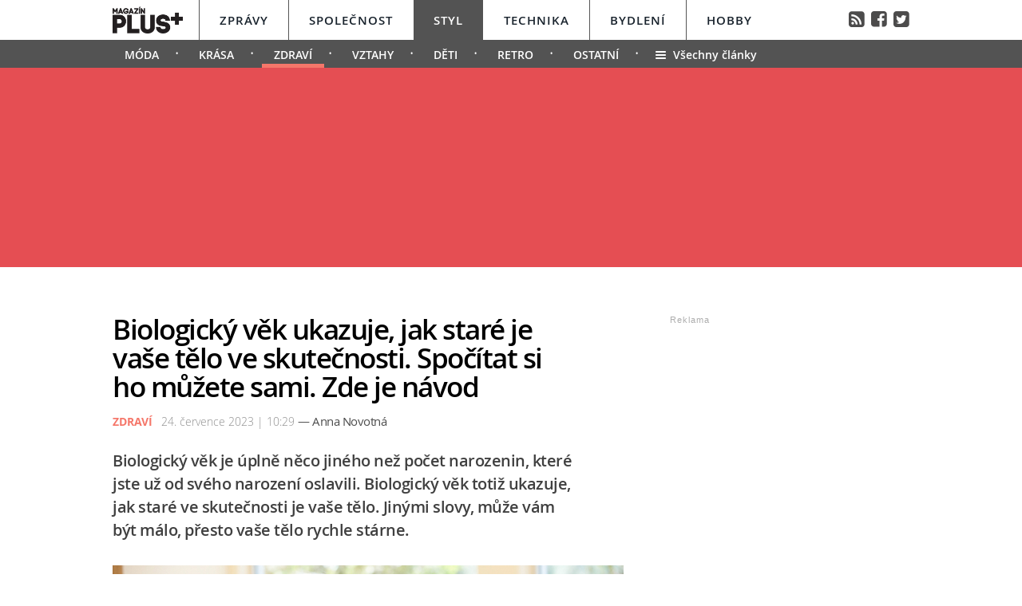

--- FILE ---
content_type: text/html; charset=UTF-8
request_url: https://styl.magazinplus.cz/zdravi/2202-biologicky-vek-ukazuje-jak-stare-je-vase-telo-ve-skutecnosti-spocitat-si-ho-muzete-sami-zde-je-navod.html
body_size: 14529
content:
	<!DOCTYPE HTML PUBLIC "-//W3C//DTD HTML 4.01 Transitional//EN"
	"http://www.w3.org/TR/html4/loose.dtd">
	<html xmlns="http://www.w3.org/1999/xhtml" xmlns:fb="http://www.facebook.com/2008/fbml" xml:lang="cs" lang="cs">
	<head>
	<meta http-equiv="content-type" content="text/html; charset=utf-8">
	<meta name="description" content="magazinplus.cz – Politika, Osobnosti, Styl, Technika, Bydlení a Hobby">

	<meta name="ROBOTS" content="INDEX, FOLLOW">

	<meta property="og:site_name" content="styl.magazinplus.cz" />
	<meta property="og:type" content="article"/>
	<meta property="og:url" content="https://styl.magazinplus.cz/zdravi/2202-biologicky-vek-ukazuje-jak-stare-je-vase-telo-ve-skutecnosti-spocitat-si-ho-muzete-sami-zde-je-navod.html"/>
    <meta name="szn:permalink" content="styl.magazinplus.cz/zdravi/2202-biologicky-vek-ukazuje-jak-stare-je-vase-telo-ve-skutecnosti-spocitat-si-ho-muzete-sami-zde-je-navod.html"/>
    <link rel=”canonical” href=”https://styl.magazinplus.cz/zdravi/2202-biologicky-vek-ukazuje-jak-stare-je-vase-telo-ve-skutecnosti-spocitat-si-ho-muzete-sami-zde-je-navod.html” />
	<meta property="og:image" content="http://magazinplus.cz/content/images/64/be/64be35e717e14-2202.jpg"/>
	<meta property="og:description" content="Pokud jde o zdrav&iacute;, každ&eacute; tělo reaguje na st&aacute;rnut&iacute; jinak v z&aacute;vislosti na cel&eacute; řadě faktorů,…"/>
	<meta property="og:title" content="Biologický věk ukazuje, jak staré je vaše tělo ve skutečnosti. Spočítat si ho můžete sami. Zde je…"/>
	<meta property="fb:admins" content="1481363989"/>
	<meta property="fb:app_id" content="299354383797764"/>


	<link rel="shortcut icon" href="//magazinplus.cz/favicon.ico" >
	<link rel="apple-touch-icon" sizes="180x180" href="//magazinplus.cz/apple-touch-icon.png">
	<link rel="icon" type="image/png" href="//magazinplus.cz/favicon-32x32.png" sizes="32x32">
	<link rel="icon" type="image/png" href="//magazinplus.cz/favicon-16x16.png" sizes="16x16">
	<link rel="manifest" href="//magazinplus.cz/manifest.json">
	<link rel="mask-icon" href="//magazinplus.cz/safari-pinned-tab.svg" color="#5bbad5">
	<meta name="theme-color" content="#ffffff">




	<title>



		Biologický věk ukazuje, jak staré je vaše tělo ve skutečnosti. Spočítat si ho můžete sami. Zde je… &bull; Styl / Magazín PLUS+


	</title>



	<link rel="stylesheet" type="text/css" href="//magazinplus.cz/style/subdomain_base.css?v=2.23" />
	<link rel="stylesheet" type="text/css" href="//magazinplus.cz/style/ads_technika.css?v=1.5" />
	<link rel="stylesheet" type="text/css" href="//magazinplus.cz/style/ssp_branding.css?v=1.6" />

	<link rel="stylesheet" type="text/css" href="/content/fonts/fonts.css" />
	<style media="screen" type="text/css" title="CSS Layout"><!-- @import "/content/fonts/fontello/fontello.css"; --></style>


			<script type="application/ld+json">
{ "@context": "https://schema.org",
"@type": "Article",
"headline": "Biologický věk ukazuje, jak staré je vaše tělo ve skutečnosti. Spočítat si ho můžete sami. Zde je…",
"description": "Biologický věk je úplně něco jiného než počet narozenin, které jste už od svého narození oslavili. Biologický věk totiž ukazuje, jak staré ve skutečnosti je vaše tělo. Jinými slovy, může vám být málo, přesto vaše tělo rychle stárne.",
"image": "https://magazinplus.cz/content/images/64/be/64be35e717e14-2202.jpg",
"datePublished": "2023-07-24 10:29:00",
"dateModified": "2023-07-24 10:29:00",
"discussionUrl": "https://styl.magazinplus.cz/diskuze/styl/2202-4",
"about": [
	{"name":"biologický věk"}, {"name":"stárnutí"}, {"name":"zdraví"} ],
"keywords": "biologický věk, stárnutí, zdraví, životní styl, kalkulačka",
"author": {
"@type": "Person",
"name": "Anna Novotná"
},
"publisher": {
"@type": "Organization",
"name": "magazinplus.cz",
"logo": {
"@type": "ImageObject",
"url": "https://magazinplus.cz/images/logo.png"
    }
  },
"url": "https://styl.magazinplus.cz/zdravi/2202-biologicky-vek-ukazuje-jak-stare-je-vase-telo-ve-skutecnosti-spocitat-si-ho-muzete-sami-zde-je-navod.html",
"mainEntityOfPage": {
"@type": "WebPage",
"@id": "https://styl.magazinplus.cz/zdravi/2202-biologicky-vek-ukazuje-jak-stare-je-vase-telo-ve-skutecnosti-spocitat-si-ho-muzete-sami-zde-je-navod.html"
  }
 }
</script>



	<script src="//magazinplus.cz/js/jquery-3.1.1.min.js"></script>

	<script src="https://ssp.imedia.cz/static/js/ssp.js"></script>
	<script src="https://d.seznam.cz/recass/js/sznrecommend-measure.min.js" data-webid="67"></script>
   	<script src="https://d.seznam.cz/recass/js/sznrecommend.min.js"></script>
    <script type="text/javascript" src="https://d21-a.sdn.cz/d_21/sl/3/loader.js"></script>
    <script src="https://pocitadlolibise.seznam.cz/pocitadlolibise.js" async></script>



	</head>
<body style="height: 1px !important">

<script>
var smr_clanek = 323992;
</script>








<script>

	$(function() {
  $('#otvirak_fotka').hover(function() {
    $('#fotky_symbol').css('background', 'rgba(255, 28, 35, 0.6)').css('transition', ' all 0.3s ease-in-out');
    $('#fotky_tlacitko').css('background', 'rgba(0, 0, 0, 1)').css('transition', ' all 0.3s ease-in-out');

      }, function() {
    // on mouseout, reset the background colour
    $('#fotky_tlacitko').css('background', 'rgba(0, 0, 0, 0.5)');
    $('#fotky_symbol').css('background', 'rgba(0, 0, 0, 0.5)');
  });
});


$(function() {
  $('#fotky_tlacitko').hover(function() {
    $('#fotky_symbol').css('background', 'rgba(255, 28, 35, 0.6)').css('transition', ' all 0.3s ease-in-out');
    $('#fotky_tlacitko').css('background', 'rgba(0, 0, 0, 1)').css('transition', ' all 0.3s ease-in-out');

      }, function() {
    // on mouseout, reset the background colour
    $('#fotky_tlacitko').css('background', 'rgba(0, 0, 0, 0.5)');
    $('#fotky_symbol').css('background', 'rgba(0, 0, 0, 0.5)');
  });
});





</script>

<style>
 .rubrika_text { font-family: open_sansbold; text-transform: uppercase; color: #f5776a; margin-right: 7px; }
 #timeline a:hover {color:#f5776a; }

#article-content a.temata {color:#aba9ab; text-decoration: none;  }
#article-content a:hover.temata {color:#404040; text-decoration: underline;}
#fotky .galerie_link { font-family: helvetica; font-size: 18px; color: #cb0000 }
#fotky .galerie_link:hover { text-decoration: underline; }
#article-content a.tags {color: #cb0000;}
#article-content a:hover.tags { background:none; text-decoration: underline;}

#article-content a {color: #cb0000; text-decoration: underline;  }
#article-content a:hover {color:#404040; text-decoration: underline;}

.sklik-eta-ad:hover .sklik-eta-title a { color:  #f5776a !important; transition: all 0.5s; text-decoration: none; }
.sklik-eta-ad:hover .sklik-eta-desc a { color:  #f5776a !important; transition: all 0.5s}

#leader_line {width: 100%; background: #e54e53; height: 1px;  margin: 0 auto; left: 0px; position: absolute; top: 85px; z-index: 50;}
#leader_backgr {width: 100%; background: #e54e53; height: 250px;  margin: 0 auto; left: 0px; position: absolute; top:85px;  z-index: -1000000000 !important;}


#branding:not(:empty) ~ #leader_backgr { background: none;  z-index: -1000000000 !important; }
#branding:not(:empty) ~ #leader_line { background: none; }


</style>






<div id="leader_line"></div>
<div id="leader_backgr"></div>





	<!-- Header -->
	<script>

	var branding_ex = document.getElementById("branding"); 	if (branding_ex!=null) {	
		
var emptyTest = $('#branding').is(':empty');	

	if (emptyTest==false) { var branding_set="yes";
		

	//	document.body.style.backgroundColor = "green";
		
	}
}




		$(window).scroll(function(){
		  if($(document).scrollTop() > 85)
		{	document.getElementById("branding").style.position = "fixed";   
			document.getElementById("branding").style.top = "0px";  	
		  }
		 
		  if($(document).scrollTop() < 85)
		{	document.getElementById("branding").style.position = "absolute";   
			document.getElementById("branding").style.top = "85px";  	
		  }

		
		  
		  
		});


</script>




		
<style>
	
	
.submenuActiv { float:left;  color: #FFF; margin-right: 20px; padding: 9px 15px 2px 15px; line-height: 19px; font-family:"open_sanssemibold"; text-transform: uppercase; box-sizing: border-box;}
.submenuActiv::after { content: "\2022"; font-family: "open_sanslight"; padding-left: 0px; top:  57px; margin-left: 20px;  position: absolute; color: #FFF; }


.submenuKonec { float:left; color: #FFF; margin-right: 20px; padding: 9px 15px 2px 10px; font-family:"open_sanssemibold";  box-sizing: border-box;}
.submenuKonec:hover { float:left; margin-right: 20px; padding: 9px 15px 2px 10px; font-family:"open_sanssemibold"; text-decoration: underline; }


.submenuText { height:35px; margin-top: 0px; width: 100%; padding-left: 0px; box-sizing: border-box }

#menu { padding-left:0px;  width:998px; z-index: 300; display: block;  float: left; color:#19232d; margin: 0 auto; height: 50px; background: #FFF;  }
.menu_color {color:#FFF; background: #19232d; }
.menu_color1 {color:#fff; background: #FFF; }
#menu a {color:#fc136f;}
#menu .item0:hover {color:#cb0000;}
.active {text-decoration:none; color: #19232d;}



#header .header_title { color: #FFF; font-family: open_sanslight; letter-spacing: -1px; height: 250px; padding: 0px 0px 0px 0px; font-size: 40px; box-sizing: border-box; position: relative; float: left; width: 100%; display: block;  }
#header .header_title a { color: #FFF }

#header .item {  color:#FFF; /*border-bottom: 4px solid #000;*/  background: #535353; font-family:"open_sanssemibold", Arial Black, Arial,sans-serif;  text-transform: uppercase;font-size: 15px; padding: 15px 25px 11px 25px;float:left;  letter-spacing: 1px;  cursor:pointer;    border-left: 1px solid #FFF;  height: 50px; box-sizing: border-box; } 

#header .item0 {  color:#19232d;    font-family:"open_sanssemibold", Arial Black, Arial,sans-serif; text-transform: uppercase; letter-spacing: 0px; font-size: 15px; letter-spacing: 1px; padding: 15px 25px 0px 25px;float:left; cursor:pointer; border-left: 1px solid #565656; height: 50px; box-sizing: border-box; } 



#header .itemA {    border-left: 1px solid #FFF;  } 



#header .itemLast {  color:#FFF;   font-family:"open_sanssemibold", Arial Black, Arial,sans-serif; text-transform: uppercase; letter-spacing: 0px; font-size: 15px; letter-spacing: 1px; padding: 15px 25px 0px 25px;float:left; cursor:pointer; } 
#header .itemLast:hover {color: #0064FF; text-decoration:none;  } 

#header .itemFirst {  color:#FFF; height: 50px; box-sizing: border-box;  text-align:center; text-transform: none; letter-spacing: 0px;  font-family:"open_sanssemibold", Arial Black, Arial,sans-serif;   font-size: 17px; padding: 13px 20px 0px 0px; float:left; cursor:pointer; }



#branding:not(:empty) ~ #header_full #header .header_title {height: 226px; z-index: -10000000 !important;}



	</style>


<div style="width: 100%; background: #FFF; height: 50px; margin: 0; left: 0px; position: absolute; top:0px; float: left; z-index: -1000000; "></div>

<div style="width: 100%; background: #535353; height: 35px;  margin: 0 auto; left: 0px; position: absolute; top: 50px; z-index: -1000000;"></div>




	<!-- Header -->

<div id="header_full" style="width: 100%; position: relative; z-index: -1000000;">
	<div id="header" style="margin: 0 auto; width: 998px; ">
	
			<div id="menu" class="menu_color1"> 		
					<a href="https://www.magazinplus.cz"><div class="itemFirst"><a href="https://www.magazinplus.cz" class="logo"><img src="https://magazinplus.cz/images/logo.png" alt="Magazín PLUS+" height="35px" style="margin-top: -5px;" ></div></a>
					<a href="//zpravy.magazinplus.cz/"><div class="item0" >Zprávy</div></a>
					<a href="//spolecnost.magazinplus.cz/"><div class="item0 " >Společnost</div></a>
					
					<a href="//styl.magazinplus.cz/"><div class="item " >Styl</div></a>
					
					<a href="//technika.magazinplus.cz/"><div class="item0 itemA">Technika</div></a>
					<a href="//bydleni.magazinplus.cz/"><div class="item0 " >Bydlení</div></a>
					<a href="//hobby.magazinplus.cz/"><div class="item0 " >Hobby</div></a>
					<div style="margin-top: 13px; float: right; margin-right: 0px; font-size: 90%" ><a href="/rss" class="social" title="RSS">&#xf143;</a>&nbsp;
								<a href="https://www.facebook.com/denikplus/" class="social" title="Facebook" target="_blank">&#xf308;</a>&nbsp;&nbsp;<a href="https://twitter.com/denikplus/" class="social" title="Twitter" target="_blank">&#xf304;</a></div>	
		</div>


<div class="clearfix"></div>

	
	
						
		<div class="submenuText">
		 <style>.submenu1:hover { border-bottom: 5px solid #f5776a;  float:left; margin-right: 20px; padding: 9px 15px 2px 15px; font-family:"open_sanssemibold";}
												  .submenu1 {float:left; margin-right: 20px; color: #FFF; padding: 9px 15px 2px 15px; line-height: 19px; font-family:"open_sanssemibold";  text-transform: uppercase;} 
												  .submenu1::after { content: "\2022"; font-family: "open_sanslight"; padding-left: 0px;  top: 57px; margin-left: 20px; position: absolute; color: #FFF;}  </style>

												  <a href='/moda/'><div class='submenu1' >Móda</div></a> <style>.submenu3:hover { border-bottom: 5px solid #f5776a;  float:left; margin-right: 20px; padding: 9px 15px 2px 15px; font-family:"open_sanssemibold";}
												  .submenu3 {float:left; margin-right: 20px; color: #FFF; padding: 9px 15px 2px 15px; line-height: 19px; font-family:"open_sanssemibold";  text-transform: uppercase;} 
												  .submenu3::after { content: "\2022"; font-family: "open_sanslight"; padding-left: 0px;  top: 57px; margin-left: 20px; position: absolute; color: #FFF;}  </style>

												  <a href='/krasa/'><div class='submenu3' >Krása</div></a><a href='/zdravi/'><div class='submenuActiv' style='border-bottom: 5px solid #f5776a; '>Zdraví</div></a> <style>.submenu2:hover { border-bottom: 5px solid #f5776a;  float:left; margin-right: 20px; padding: 9px 15px 2px 15px; font-family:"open_sanssemibold";}
												  .submenu2 {float:left; margin-right: 20px; color: #FFF; padding: 9px 15px 2px 15px; line-height: 19px; font-family:"open_sanssemibold";  text-transform: uppercase;} 
												  .submenu2::after { content: "\2022"; font-family: "open_sanslight"; padding-left: 0px;  top: 57px; margin-left: 20px; position: absolute; color: #FFF;}  </style>

												  <a href='/vztahy/'><div class='submenu2' >Vztahy</div></a> <style>.submenu9:hover { border-bottom: 5px solid #f5776a;  float:left; margin-right: 20px; padding: 9px 15px 2px 15px; font-family:"open_sanssemibold";}
												  .submenu9 {float:left; margin-right: 20px; color: #FFF; padding: 9px 15px 2px 15px; line-height: 19px; font-family:"open_sanssemibold";  text-transform: uppercase;} 
												  .submenu9::after { content: "\2022"; font-family: "open_sanslight"; padding-left: 0px;  top: 57px; margin-left: 20px; position: absolute; color: #FFF;}  </style>

												  <a href='/deti/'><div class='submenu9' >Děti</div></a> <style>.submenu12:hover { border-bottom: 5px solid #f5776a;  float:left; margin-right: 20px; padding: 9px 15px 2px 15px; font-family:"open_sanssemibold";}
												  .submenu12 {float:left; margin-right: 20px; color: #FFF; padding: 9px 15px 2px 15px; line-height: 19px; font-family:"open_sanssemibold";  text-transform: uppercase;} 
												  .submenu12::after { content: "\2022"; font-family: "open_sanslight"; padding-left: 0px;  top: 57px; margin-left: 20px; position: absolute; color: #FFF;}  </style>

												  <a href='/retro/'><div class='submenu12' >Retro</div></a> <style>.submenu11:hover { border-bottom: 5px solid #f5776a;  float:left; margin-right: 20px; padding: 9px 15px 2px 15px; font-family:"open_sanssemibold";}
												  .submenu11 {float:left; margin-right: 20px; color: #FFF; padding: 9px 15px 2px 15px; line-height: 19px; font-family:"open_sanssemibold";  text-transform: uppercase;} 
												  .submenu11::after { content: "\2022"; font-family: "open_sanslight"; padding-left: 0px;  top: 57px; margin-left: 20px; position: absolute; color: #FFF;}  </style>

												  <a href='/ostatni/'><div class='submenu11' >Ostatní</div></a>			
				
			<a href="https://styl.magazinplus.cz"><div class="submenuKonec" style="float: left;"><span style="font-family: fontello">&#xe860;</span>&nbsp;&nbsp;Všechny články</div></a>
			
			</div>
					


	<div class="header_title">
		
<script>
var rectangle_kod = 71621;
</script>






	<div id="leaderboard" style=" margin-left: 15px; margin-top: 20px;">


<script async src="https://pagead2.googlesyndication.com/pagead/js/adsbygoogle.js?client=ca-pub-1692809579395779"
     crossorigin="anonymous"></script>
<!-- MagPLUS Leaderboard 970x210 -->
<ins class="adsbygoogle"
     style="display:inline-block;width:970px;height:210px"
     data-ad-client="ca-pub-1692809579395779"
     data-ad-slot="4898830583"></ins>
<script>
     (adsbygoogle = window.adsbygoogle || []).push({});
</script>




	<!-- <div id="ssp-zone-71621"></div> -->


	</div>





		
		
		
		</div>
			

			
		<div class="clearfix"></div>
		
	</div>
</div>	
	<!-- END od Header -->	
		<!-- END od Header -->


<div id="wrapper">
<div id="page">






	<div id="article-content" style="margin:50px 0 0 0px;">



		<div class="title" style="margin-bottom:15px;"><h1 class="negative-font main-title">Biologický věk ukazuje, jak staré je vaše tělo ve skutečnosti. Spočítat si ho můžete sami. Zde je návod</h1></div>

				
		


		<div class="cover_img" style="margin-top:-15px;   margin-left:0px; padding-bottom: 0px; font-size:97%; color: #8E8E8E;"><span class="rubrika_text">Zdraví</span>

										24. července 2023 | 10:29

									<span class="redaktor" style="color: #4d4d4d; font-size: 15px; letter-spacing: -0.5px; font-family: open_sansregular;" >&mdash;
									Anna Novotná</span>


</div>




		
			<div class="clearfix"></div>

			<div class="perex">Biologický věk je úplně něco jiného než počet narozenin, které jste už od svého narození oslavili. Biologický věk totiž ukazuje, jak staré ve skutečnosti je vaše tělo. Jinými slovy, může vám být málo, přesto vaše tělo rychle stárne.</div>

		<div class="clearfix"></div>


				<div id="otvirak_fotka_bezObr">

				<img src="//magazinplus.cz/content/images/64/be/64be35e717e14-2202.jpg" title="Biologický věk určuje, jak staré je vaše tělo a jak zdraví jste" style="height: 326px; width: 640px; display: block;">
				</div></a>

				


					<div class="cover_img">Biologický věk určuje, jak staré je vaše tělo a jak zdraví jste <span style='color: #19232d'>/ Depositphotos</span></div>


			<div class="clearfix"></div>





		<div class="text"  style="display: table; vertical-align: bottom;">


		<a href='//wiki.magazinplus.cz//' class='tags'></a><p>Pokud jde o zdrav&iacute;, každ&eacute; tělo reaguje na st&aacute;rnut&iacute; jinak v z&aacute;vislosti na cel&eacute; řadě faktorů, kter&eacute; maj&iacute; hodně společn&eacute;ho s životn&iacute;m stylem. Kromě toho, že v&aacute;m v&aacute;&scaron; biologick&yacute; věk pomůže pochopit, jak zdrav&iacute; v současn&eacute; době jste, znalost va&scaron;eho biologick&eacute;ho věku v&aacute;m tak&eacute; může pomoci př&iacute;padně změnit v&aacute;&scaron; životn&iacute; styl.</p>
<p>St&aacute;rnut&iacute; totiž znamen&aacute; v&iacute;ce než vněj&scaron;&iacute; vzhled, jde tak&eacute; o různ&aacute; chronick&aacute; onemocněn&iacute; a z&aacute;něty. Biologick&yacute; věk je komplexn&iacute; kvantitativn&iacute; měř&iacute;tko vnitřn&iacute;ho procesu st&aacute;rnut&iacute; každ&eacute;ho člověka a dobrou zpr&aacute;vou je, že tento proces my sami můžeme zvr&aacute;tit. Z&aacute;lež&iacute; totiž na tom, co j&iacute;me, jak se h&yacute;beme, kolik alkoholu vypijeme či kolik cigaret vykouř&iacute;me a jak pravidelně chod&iacute;me k l&eacute;kaři. A jak na tom doopravdy jste, si můžete lehce spoč&iacute;tat sami doma.</p>
<p>Takže jak na to? Samozřejmě na pap&iacute;r nejprve napi&scaron;te svůj skutečn&yacute; věk. A pak začněte odpov&iacute;dat na n&aacute;sleduj&iacute;c&iacute; ot&aacute;zky a přič&iacute;tejte nebo naopak odeč&iacute;tejte př&iacute;slu&scaron;n&yacute; počet roků.</p>
<p>	<div style='margin-left:20px; margin-bottom:30px; margin-top:20px;'>
								<div id='ssp-zone-323992'></div>
							</div>
							</p>
<p><strong>V&aacute;ha</strong><strong><br /></strong>M&aacute;m nadv&aacute;hu a potřebuji shodit pěti či v&iacute;ce kilo (+2 roky)<br />M&aacute;m trochu nadv&aacute;hu, chci zhubnout o dvě tři kila (+1 rok)<br />M&aacute;m &scaron;t&iacute;hlou postavu ve spr&aacute;vn&eacute;m v&aacute;hov&eacute;m rozmez&iacute; pro mou v&yacute;&scaron;ku (-2 roky)<br />M&aacute;m podv&aacute;hu (+1 rok)</p>
<p><strong>Aktivity</strong><br />Každ&yacute; t&yacute;den děl&aacute;m alespoň 150 minut aerobn&iacute;ho cvičen&iacute; a nějak&yacute; silov&yacute; tr&eacute;nink (-2 roky)<br />Moc necvič&iacute;m, ale snaž&iacute;m se co nejv&iacute;ce chodit a občas jdu na j&oacute;gu nebo pilates pro zač&aacute;tečn&iacute;ky (0 roků)<br />Cvič&iacute;m m&aacute;lo (+2 roky)</p>
<p><strong>Strava</strong><strong><br /></strong>Vyv&aacute;žen&aacute;, vět&scaron;inou založen&aacute; na ovoci a zelenině, s trochou tučn&yacute;ch ryb, mal&yacute;m množstv&iacute;m masa a velmi mal&yacute;m množstv&iacute;m cukru (-2 roky)<br />Snaž&iacute;m se dobře j&iacute;st, ale někdy s&aacute;hnu po nezdrav&eacute;m j&iacute;dle, když jsem ve stresu nebo m&aacute;m m&aacute;lo času (+1 rok)<br />J&iacute;m dost sladk&eacute;ho a j&iacute;m hotov&aacute; j&iacute;dla (+2 roky)</p>
<p><strong>Sedav&eacute; zaměstn&aacute;n&iacute;</strong><br />Přev&aacute;žně sed&iacute;m alespoň osm hodin denně (+2 roky)<br />Vět&scaron;inu dne sed&iacute;m, ale snaž&iacute;m se každou hodinu vst&aacute;vat a trochu se proj&iacute;t (0 roků)<br />Jsem aktivn&iacute;. Nem&aacute;m sedav&eacute; zaměstn&aacute;n&iacute; (-2 roky)</p>
<p>[:id_6628:]</p>
<p><strong>Kouřen&iacute;</strong><br />Nikdy jste nekouřili (-2 roky)<br />Cigarety jste kouřili, ale už jste přestali (0 roků)<br />Ano, kouř&iacute;m (+2 roky)</p>
<p><strong>Sp&aacute;nek</strong><br />Obvykle sp&iacute;m sedm nebo osm hodin a probouz&iacute;m se svěž&iacute; (-2 roky)<br />Sp&iacute;m m&eacute;ně než &scaron;est hodin (+2 roky)<br />O v&iacute;kendu se vysp&iacute;m, ale přes t&yacute;den sp&iacute;m m&eacute;ně (+2 roky)</p>
<p><strong>Stres</strong><strong><br /></strong>Ano, ale zvl&aacute;d&aacute;m jej meditac&iacute;, hobby aktivitami nebo setk&aacute;v&aacute;n&iacute;m s př&aacute;teli (0 roků)<br />Ne, i když m&aacute;m občas v pr&aacute;ci kr&aacute;tkodob&yacute; stres (-1 rok)<br />Ano a hodně to ovlivňuje mou n&aacute;ladu (+2 roky)</p>
<p><strong>Alkohol</strong><br />M&eacute;ně než 14 jednotek (jedna jednotka = jedna mal&aacute; sklenka v&iacute;na) t&yacute;dně, s několika dny bez alkoholu (-1 rok)<br />Každ&yacute; den a v&iacute;ce než 14 jednotek t&yacute;dně (+2 roky)</p>
<p>Teď m&aacute;te svůj test biologick&eacute;ho věku za sebou. Pokud je v&aacute;&scaron; biologick&yacute; věk mlad&scaron;&iacute;, než je v&aacute;&scaron; skutečn&yacute; věk, můžete si gratulovat a směle pokračovat ve va&scaron;em životn&iacute;m stylu. Pokud je stejn&yacute; nebo star&scaron;&iacute;, než v&aacute;&scaron; skutečn&yacute; věk, pak se sv&yacute;m životn&iacute;m stylem rozhodně něco udělejte. Můžete sice navenek vypadat dobře, ale ve skutečnosti va&scaron;e tělo st&aacute;rne v důsledku nezdrav&eacute;ho způsobu života rychleji. A to je něco, co určitě nechcete. Pokud byste pokračovali beze změny d&aacute;l, pak v&aacute;s dozajista potkaj&iacute; zdravotn&iacute; probl&eacute;my mnohem dř&iacute;ve, než byste si mysleli.</p>
<p>Autorsk&yacute; čl&aacute;nek, dal&scaron;&iacute; zdroj: <a class="tags" href="https://www.womanandhome.com/health-and-wellbeing/biological-age-calculator-20430/">Woman and Home</a></p>


			<!-- REKLAMA --------->
	<div style="width:520px; margin-left:0px; margin-bottom:30px; margin-top: 35px;">
	

<div id="ssp-zone-72229"></div>
	</div>





		<!-----------------------  /////////    GALERIE    /////////   ----------------------->


		<script>


	$(function() {
  $('#fotky').hover(function() {
    $('#pocet_fotek').css('background', '#5a5a5a').css('transition', ' all 0.3s ease-in-out');
    $('#clGalerie').css('opacity', '0.8').css('transition', ' all 0.3s ease-in-out');

      }, function() {
    // on mouseout, reset the background colour
    $('#pocet_fotek').css('background', '');
        $('#clGalerie').css('opacity', '').css('transition', ' all 0.3s ease-in-out');

			});
		});
		</script>



		
	 <!-----------------------  /////////   KONEC  GALERIE /////////   ---------------------->


		</div>









		<!------------------------------ //  PR ČLÁNEK  // -------------------------------------------

		----------------------------- //  PR ČLÁNEK  KONEC // ------------------------------------------->









		 









	<!--    --------------  TEMATA  --------------    -->
		<a name="likes"></a>

				<div class="tema">
			<span style="color:#aba9ab; "><strong>Témata:</strong> </span>

			<a href='/temata/biologický věk' class='temata'>biologický věk</a>, <a href='/temata/stárnutí' class='temata'>stárnutí</a>, <a href='/temata/zdraví' class='temata'>zdraví</a>, <a href='/temata/životní styl' class='temata'>životní styl</a>, <a href='/temata/kalkulačka' class='temata'>kalkulačka</a>	</div>
	

<!--   --------------  SOCIALNI SITE  --------------   --> 


	<script style="javascript">
	

window.SZN.DiscussionLoader.load(['commentCount']).then(() => {
    window.SZN.Discussion.discussionFetchCommentCount('styl.magazinplus.cz/zdravi/2202-biologicky-vek-ukazuje-jak-stare-je-vase-telo-ve-skutecnosti-spocitat-si-ho-muzete-sami-zde-je-navod.html')
        .then(result => {
            result['styl.magazinplus.cz/zdravi/2202-biologicky-vek-ukazuje-jak-stare-je-vase-telo-ve-skutecnosti-spocitat-si-ho-muzete-sami-zde-je-navod.html'].commentCount;

            var resSZ = result['styl.magazinplus.cz/zdravi/2202-biologicky-vek-ukazuje-jak-stare-je-vase-telo-ve-skutecnosti-spocitat-si-ho-muzete-sami-zde-je-navod.html'].commentCount; // -> Number
            

document.getElementById('commentCount').innerHTML += resSZ;


        });
});

</script>



<style>
#article-content	.komentare {  margin: 0px 0 0px 30px;  height:auto; text-decoration: none; background: #737e8b;   color: #FFF !important; font-family: Arial; letter-spacing: -0.25px; font-weight: 600;  font-size: 14px; line-height: 16px;transition:all 0.3s; }
#article-content	.komentare_sz {  margin: 0px 0 0px 30px;  height:auto; text-decoration: none;  font-family: Arial; font-weight: normal;  font-size: 14px; line-height: 16px; }
#article-content  .komentare_sz:hover > #article-content .sz_bubble { fill:#931c13 !important;  }
#article-content	.komentare_sz_link {  color: #e41e26; text-decoration: none; border-bottom: none;  }
#article-content	a:hover.komentare_sz_link {  color: #931c13; text-decoration: none; border-bottom: none;  }
#article-content	a.bb_sz {display: inline-flex; position: relative; box-sizing: border-box; margin-right: 12px; margin-top: 25px; padding: 22px 34px; width: 100%; justify-content: center; align-items: center; background: #c00; width: 250px; color: #FFFFFF;
font-family: arial; font-weight: 700; font-size: 15px; border-bottom:none; }
#article-content	a.bb_sz::before {position: absolute; right: 110px;  top: -8px; border-right: 8px solid transparent; border-bottom: 8px solid #c00; border-left: 8px solid transparent; width: 0; height: 0; content: "";}
</style>



<div id="social" style="margin: 0px 0px 30px 0px; width: 570px; text-align: left; float:left; position: relative; ">


	<div style="position: relative; float:left;">
		<seznam-pocitadlolibise style="position: relative; float: left; margin-top: -2px; width:100px;  --primary-color:#e41e26; --count-color:#e41e26; --hover-color:#931c13; --active-color:#e41e26;" entity="https://styl.magazinplus.cz/2202-biologicky-vek-ukazuje-jak-stare-je-vase-telo-ve-skutecnosti-spocitat-si-ho-muzete-sami-zde-je-navod.html"  layout="seamless"
 		 size="large"></seznam-pocitadlolibise>

<a href="https://styl.magazinplus.cz/diskuze/styl/2202-4" class="komentare_sz_link">
	<div class="komentare_sz" style="position: relative; float: left; margin-left: 10px;">
	<div class="sz_bubble" style="position:relative; float:left; width: 14px; margin-right:7px; margin-top:0px; padding-top:1px; ">
	<svg  class="sz_bubble" viewBox="0 0 14 14" xmlns="http://www.w3.org/2000/svg"><path d="M7 10c-3.316 0-5-.619-5-4 0-3.381 1.684-4 5-4s5 .619 5 4c0 3.381-1.684 4-5 4zM7 0C2.452 0 0 1.582 0 6c0 2.33.688 3.864 2 4.801V14l4-2-.074-.037c.345.022.7.037 1.074.037 4.548 0 7-1.582 7-6s-2.452-6-7-6z" style="fill: #e41e26;"></path></svg>
	</div>
	<span class="" style="margin-right:7px;">Diskuze</span><span id="commentCount"></span>
	</div></a>
	</div>

	<div style="margin-left: 0px; float: right;  margin-right:0px;  text-align: left; box-sizing: border-box; margin-bottom: 50px; ">
				<div style="float:left; position: relative; margin-right:15px; font-family: arial; font-size: 14px; line-height: 16px; color: #909090; "><span>Sdílejte článek</span></div>
				<div style=" display: inline-block;  margin: 0 auto;box-sizing: border-box; margin-top:-5px; ">
					<a class="social" target="_blank" href="https://www.facebook.com/sharer/sharer.php?
					u=https://styl.magazinplus.cz/zdravi/					2202-biologicky-vek-ukazuje-jak-stare-je-vase-telo-ve-skutecnosti-spocitat-si-ho-muzete-sami-zde-je.html&title=Biologick%C3%BD+v%C4%9Bk+ukazuje%2C+jak+star%C3%A9+je+va%C5%A1e+t%C4%9Blo+ve+skute%C4%8Dnosti.+Spo%C4%8D%C3%ADtat+si+ho+m%C5%AF%C5%BEete+sami.+Zde+je%E2%80%A6"><div class="social_icon facebok">&#xf052;</div></a>
					<a href="https://twitter.com/intent/tweet?text=Biologický věk ukazuje, jak staré je vaše tělo ve skutečnosti. Spočítat si ho můžete sami. Zde je…&url=https://styl.magazinplus.cz/zdravi/2202-" id="twitter-share" target="_blank" class="social" title="Twitter"><div class="social_icon twitter">&#xf058;</div></a>
					<!--
										<a href="mailto:?subject=: Biologický věk ukazuje, jak staré je vaše tělo ve skutečnosti. Spočítat si ho můžete sami. Zde je…&body=Podívejte se na tento článek, který právě čtu na : Biologický věk je úplně něco jiného než počet narozenin, které jste už od svého narození oslavili. Biologický věk totiž ukazuje, jak staré ve skutečnosti je vaše tělo. Jinými slovy, může vám být málo, přesto vaše tělo rychle stárne.%0D%0A%0D%0Ahttps://magazinplus.cz/zdravi/2202-biologicky-vek-ukazuje-jak-stare-je-vase-telo-ve-skutecnosti-spocitat-si-ho-muzete-sami-zde-je-navod.html?mbid=email_onsiteshare" class="social" title="Email"><div class="social_icon email" style="margin-right:0px;">&#xe81e;</div></a>
				-->
				</div>
			</div>

<a href="https://styl.magazinplus.cz/diskuze/styl/2202-4" class="bb_sz" >
	<svg style="width: 15px; margin-right: 15px;" fill="none" viewBox="0 0 14 14" xmlns="http://www.w3.org/2000/svg"><path fill="#FFFFFF" clip-rule="evenodd" d="M6 6h2V4H6v2zm0 4h2V7H6v3zm7.609-6.672A3.83 3.83 0 0010.672.391 17.357 17.357 0 007 0C5.74 0 4.512.135 3.328.391A3.828 3.828 0 00.391 3.328 17.357 17.357 0 000 7c0 1.26.135 2.488.391 3.672a3.83 3.83 0 002.937 2.937C4.512 13.865 5.74 14 7 14c1.26 0 2.488-.135 3.672-.391a3.83 3.83 0 002.937-2.937C13.865 9.488 14 8.26 14 7c0-1.26-.135-2.488-.391-3.672z" fill-rule="evenodd"></path></svg><span class="d_D">Vstoupit do diskuze</span></a>



<!--<a href="//magazinplus.cz/comments/2202"><div class="komentare" style="margin-top: 0px; float: left;  border-radius: 4px; box-sizing: border-box;  padding: 6px 10px 0 10px; text-align: center; height: 21px; color: #000 ">
			  								<div class="icon iconcomment" >&nbsp;</div>
Vstoupit do diskuze</div></a>
		  	<div class="clearfix"></div>
		  -->
		</div>
<!--KONEC  SOCIAL -->







<style>
#kamdal a { color: #000; background:none;}
#kamdal a:hover { color: #f5776a; background:none;}
</style>

<div class="clearfix"></div>
 <div id="kamdal">
	 	 <div data-szn-recass-box='{"zone_id": 6701}'></div>
		
		 <div data-szn-recass-box='{"zone_id": 9414}' style="margin-top: 20px; margin-bottom:20px;"></div>

 	<div class="tileclanek" style="color: #f5776a;">Související články</div>

 	<a href='../sdeleni/2300-jak-zajistit-zdravy-domov-i-v-zime.html'><div style='margin-top:10px; margin-bottom:5px; float:left; margin-right:15px;'><img src='//magazinplus.cz/content/images/69/60/thumb_6960d82f75ad2-2300.jpg' height='70' width='137px'></div>
 	<div style='margin-top:5px; margin-bottom:5px; padding-right:0px; width:500px'>Jak zajistit zdravý domov i v zimě<br /></div></a>

 	<div class='clearfix'></div>	<a href='../zdravi/2289-experti-upozornuji-ze-zpusob-jakym-zacinate-svuj-den-muze-vyznamne-ovlivnit-riziko-srdecnich-potizi.html'><div style='margin-top:10px; margin-bottom:5px; float:left; margin-right:15px;'><img src='//magazinplus.cz/content/images/68/76/thumb_68768194b8894-2289.jpg' height='70' width='137px'></div>
 	<div style='margin-top:5px; margin-bottom:5px; padding-right:0px; width:500px'>Experti upozorňují, že způsob, jakým začínáte svůj den, může významně ovlivnit riziko srdečních potíží<br /></div></a>

 	<div class='clearfix'></div>	<a href='../zdravi/2292-spanek-ma-vliv-na-nase-dusevni-zdravi-imunitu-stav-pleti-i-hmotnost-kvalitu-spanku-muzeme-zlepsit-nekolika-kroky.html'><div style='margin-top:10px; margin-bottom:5px; float:left; margin-right:15px;'><img src='//magazinplus.cz/content/images/68/ef/thumb_68efe24a7cd14-2292.jpg' height='70' width='137px'></div>
 	<div style='margin-top:5px; margin-bottom:5px; padding-right:0px; width:500px'>Spánek má vliv na naše duševní zdraví, imunitu, stav pleti i hmotnost. Kvalitu spánku můžeme zlepšit několika kroky<br /></div></a>

 	<div class='clearfix'></div>	

	<!-- REKLAMA --------->
	

<div id="ssp-zone-111815"></div>


 </div>


<!--     KOMENTÁŘE    
	<style>
	.komentare {font-family:"open_sanssemibold"; font-weight:normal; color: #f5776a;  font-size: 200%; letter-spacing: -1px; margin: 10px 0 2px 0px;  height:auto;}
	</style>

		<a name="komentare"></a>

	 	<div class="clearfix"></div>

		<div class="komentare" style="margin-top: 20px;">Komentáře</div>
		<div style="margin-left:0px; margin-bottom:30px;  height:auto;">

<div id="fb-root"></div>

<script>
  window.fbAsyncInit = function() {
    FB.init({
      appId      : '299354383797764',
      xfbml      : true,
      version    : 'v2.7'
    });
  };

  (function(d, s, id){
     var js, fjs = d.getElementsByTagName(s)[0];
     if (d.getElementById(id)) {return;}
     js = d.createElement(s); js.id = id;
     js.src = "//connect.facebook.net/cs_CZ/sdk.js";
     fjs.parentNode.insertBefore(js, fjs);
   }(document, 'script', 'facebook-jssdk'));
</script>






<fb:comments href="http://styl.magazinplus.cz/2202-" xid="styl_2202" title="Biologický věk ukazuje, jak staré je vaše tělo ve skutečnosti. Spočítat si ho můžete sami. Zde je návod" width="520" num_posts="5" ></fb:comments>

</div>


:::::!!! KOMENTARE KONEC -->



<!--    --------------  SOCIALNI SITE KONEC  --------------    -->



		</div>

			<div class="clearfix"></div>



			<!-- timeline -->


		<!-- timeline -->
	<div id="timeline">
		<div style="margin-left: 0px;">


			
<div class="clearfix"></div>

 <script>
				 /* 1 BLOK hover */
				 var barva_web = "#f5776a";
				 function change_in(i) {
						document.getElementById("timeline_title_"+i).style.color = barva_web;
						document.getElementById("timeline_obr_"+i).style.opacity = "0.8"; 	}

				function change_out(i) {
						document.getElementById("timeline_title_"+i).style.color = "";
						document.getElementById("timeline_obr_"+i).style.opacity = ""; 		}

				function obr_in(i) { document.getElementById("timeline_obr_"+i).style.opacity = "0.8";  }
				function obr_out(i){ document.getElementById("timeline_obr_"+i).style.opacity = ""; 	}

				</script>


<div id="archiv-content" style="float:left; margin-top: 30px; ">

		 	<div class="tileclanek" style="color: #f5776a;">Další články</div>

		
		<div id="sky_stop"  style="margin-bottom: 40px; margin-top: -23px;"></div>
</div>




	<!-- LEFT Banners -->
	<div style="position: absolute; left:698px; top:50px;">
				<div style="margin-top:0px ; position: relative; float: left;">
<script>
var smr_kod = 72228;
</script>

	
<div id="adRectangle">
<div class="reklama2">Reklama</div>


<div id="ssp-zone-72228"></div>


</div>
</div>

		<div id="commentWrapper" style="top: 50px;">
<script>
var sky_kod = 71623;
</script>

	
<div id="adSkyscraper">
<div class="reklama2">Reklama</div>


<div id="ssp-zone-71623"></div>


</div> </div>
			</div>


		<div class="clearfix"></div>
			</div>
		</div>
</div>
	<div class="clearfix"></div>



<!-- Reklama Leaderboard -->
<div>
	<div style="width: 970px; margin-left: 40px; margin-top: 30px; padding-bottom:40px;">
		<div id="ssp-zone-71624"></div>

	</div>
</div>

<!-- Leaderboard Konec -->


<!-- END of Timeline -->

</div>






<div style="margin-top: 0px">



<script>
	/* 1 BLOK hover */
	$(function() {
	$('#story_img_1').hover(function() {
    $('#story_title_1').addClass('story_title_1');
    }, function() { $('#story_title_1').removeClass('story_title_1');  });
	});

	$(function() {
	$('#story_title_1').hover(function() {
    $('#story_img_1').addClass('story_img');
    }, function() { $('#story_img_1').removeClass('story_img');  });
	});
	
	
	/* 2 BLOK hover */
	$(function() {
	$('#story_img_2').hover(function() {
    $('#story_title_2').addClass('story_title_1');
    }, function() { $('#story_title_2').removeClass('story_title_1');  });
	});
	
	$(function() {
	$('#story_title_2').hover(function() {
    $('#story_img_2').addClass('story_img');
    }, function() { $('#story_img_2').removeClass('story_img');  });
	});
	
	
	/* 3 BLOK hover */
	$(function() {
	$('#story_img_3').hover(function() {
    $('#story_title_3').addClass('story_title_1');
    }, function() { $('#story_title_3').removeClass('story_title_1');  });
	});
	
	$(function() {
	$('#story_title_3').hover(function() {
    $('#story_img_3').addClass('story_img');
    }, function() { $('#story_img_3').removeClass('story_img');  });
	});	
</script>




<div style="width:100%; height: auto;  color:#FFF; background: #1a1a1a; margin: 0; position: relative; float: left; ">
<div id="story" style="width: 998px;  margin:0 auto; ">
	
	<p class="title">Mohlo by vás zajímat</p>

	<!--  #######  BLOK 1  #######  -->
	<div style="float: left; width:400px; ">
			<p><a href="https://tripmania.cz/dovolena/1188-japonska-okinawa-ostrov-modrych-lagun-koralovych-utesu-dlouhovekosti-skveleho-jidla-a-klidu.html"><img id="story_img_1" src="//tripmania.cz/content/images/67/f2/67f2ca6b23ad2-1188.jpg" width="400" height=""></a></p>
		<p style="font-size: 140%; margin-top: -5px; margin-bottom: 40px; line-height: 120%;"><a id="story_title_1" class="big" href="https://tripmania.cz/dovolena/1188-japonska-okinawa-ostrov-modrych-lagun-koralovych-utesu-dlouhovekosti-skveleho-jidla-a-klidu.html">Japonská Okinawa: Ostrov modrých lagun, korálových útesů, dlouhověkosti, skvělého jídla a klidu </a></p>
	</div>






	<!--  #######  BLOK 3  #######  -->
	<div style="float: left; width:545px; margin-left: 50px; margin-top: -5px;" >
				<p style="border-bottom: 1px solid #404040; "><a id="story_title_3" href="https://tripmania.cz/dovolena/1188-japonska-okinawa-ostrov-modrych-lagun-koralovych-utesu-dlouhovekosti-skveleho-jidla-a-klidu.html">Japonská Okinawa: Ostrov modrých lagun, korálových útesů,...</a></p>
		
				<p style="border-bottom: 1px solid #404040; "><a id="story_title_3" href="https://tripmania.cz/dovolena/1193-jako-v-raji-objevte-mene-zname-ostrovy-recka-s-romantickymi-pristavy-a-krasnymi-plazemi-bez-davu.html">Jako v ráji: Objevte méně známé ostrovy Řecka s...</a></p>
		
				<p style="border-bottom: 1px solid #404040; "><a id="story_title_3" href="https://tripmania.cz/ven-z-mesta/1192-kam-na-vylet-s-detmi-kdyz-prsi-originalni-tipy-ktere-vas-zachrani-pred-nudou.html">Kam na výlet s dětmi, když prší? Originální tipy, které...</a></p>
		
				<p style="border-bottom: 1px solid #404040; "><a id="story_title_3" href="https://tripmania.cz/ven-z-mesta/1191-skiareal-spindleruv-mlyn-zahaji-letni-sezonu-bohatym-programem-pro-celou-rodinu-deti-si-uziji-jizdu-lanovkou-za-symbolickych-10-kc.html">Skiareál Špindlerův Mlýn zahájí letní sezónu bohatým...</a></p>
		
				<p style="border-bottom: 1px solid #404040; "><a id="story_title_3" href="https://tripmania.cz/dovolena/1190-kam-letos-v-lete-k-mori-velke-srovnani-destinaci-pro-cechy-chorvatsko-ztraci-dech.html">Kam letos v létě k moři? Velké srovnání destinací pro...</a></p>
		
				<p style=" "><a id="story_title_3" href="https://tripmania.cz/ven-z-mesta/1189-poznejte-krasy-ceska-kam-na-vylet-s-detmi-tipy-na-hrady-zamky-i-prirodni-poklady.html">Poznejte krásy Česka: Kam na výlet s dětmi? Tipy na hrady,...</a></p>
		
			</div>





</div>


</div>

<div class="clearfix"></div>


<div style="width:100%; height: auto;  background: #0c0c0c;  position: relative; float: left;  ">
<div id="footer" style="width: 998px;  margin:0 auto; margin-top: 10px; padding-top: 30px; padding-bottom: 60px;  " >
		
		
		
		<div style="float: left; width: 200px;padding-top: 13px; margin-bottom: 60px;">
			<a href="https://www.facebook.com/denikplus/" target="_blank" class="social" title="Facebook">&#xf052;</a>&nbsp;&nbsp;&nbsp;&nbsp;
			<a href="https://twitter.com/DenikPlus" target="_blank" class="social" title="Twitter">&#xf058;</a>&nbsp;&nbsp;&nbsp;&nbsp;
			<a href="/rss" class="social">&#xf09e;</a>&nbsp;
		</div>
	
		<div style="float: left; margin-left: 433px; text-align: right; ">
			<div style="float: left; margin-top: 10px;"><a href="#" class="social" style="color:#262626 " >&#xe80a;</a></div>
			<div style="float: left; margin-top: 0px; margin-left: 15px;">
				<form  method="post" name="search" action="//magazinplus.cz/hledat">
				<input type="text" name="search" id="tags" autocomplete="off" maxlength="30" placeholder="Prohledat magazínPLUS+"  style="width: 300px; height: 30px; background: #262626; margin-top: 0px; border: 0px; padding: 5px 15px 5px 15px;  color:#8c8c86; font-size: 17px; border-radius: 5px; "></input>
				</form>
			</div>
		</div>
	
<div class="clearfix"></div>

	 
		<div class="rubriky">
		<p class="rubrika_head"><a href="//zpravy.magazinplus.cz/" class="head">Zprávy</a></p>
				
		<p class="rubrika_subhed"><a href="//zpravy.magazinplus.cz/domaci/" class="sub_head">Domácí</a></p>
				
		<p class="rubrika_subhed"><a href="//zpravy.magazinplus.cz/zahranicni/" class="sub_head">Zahraniční</a></p>
				
		<p class="rubrika_subhed"><a href="//zpravy.magazinplus.cz/komentare/" class="sub_head">Komentáře</a></p>
				
		<p class="rubrika_subhed"><a href="//zpravy.magazinplus.cz/ostatni/" class="sub_head">Ostatní</a></p>
				</div>
		
		
		<div class="rubriky" style="width: 110px;">
		<p class="rubrika_head"><a href="//spolecnost.magazinplus.cz/" class="head">Společnost</a></p>
				
		<p  class="rubrika_subhed"><a href="//spolecnost.magazinplus.cz/ceske/" class="sub_head">České</a></p>
				
		<p  class="rubrika_subhed"><a href="//spolecnost.magazinplus.cz/zahranicni/" class="sub_head">Zahraniční</a></p>
				
		<p  class="rubrika_subhed"><a href="//spolecnost.magazinplus.cz/retro/" class="sub_head">Retro</a></p>
				
		<p  class="rubrika_subhed"><a href="//spolecnost.magazinplus.cz/serialy-filmy/" class="sub_head">Seriály & Filmy</a></p>
				</div>
		
		<div class="rubriky" style="width: 80px;">
		<p class="rubrika_head"><a href="//styl.magazinplus.cz/" class="head">Styl</a></p>
				
		<p  class="rubrika_subhed"><a href="//styl.magazinplus.cz/moda/" class="sub_head">Móda</a></p>
				
		<p  class="rubrika_subhed"><a href="//styl.magazinplus.cz/krasa/" class="sub_head">Krása</a></p>
				
		<p  class="rubrika_subhed"><a href="//styl.magazinplus.cz/zdravi/" class="sub_head">Zdraví</a></p>
				
		<p  class="rubrika_subhed"><a href="//styl.magazinplus.cz/vztahy/" class="sub_head">Vztahy</a></p>
				
		<p  class="rubrika_subhed"><a href="//styl.magazinplus.cz/deti/" class="sub_head">Děti</a></p>
				
		<p  class="rubrika_subhed"><a href="//styl.magazinplus.cz/retro/" class="sub_head">Retro</a></p>
				
		<p  class="rubrika_subhed"><a href="//styl.magazinplus.cz/ostatni/" class="sub_head">Ostatní</a></p>
				</div>
		
		<div class="rubriky">
		<p class="rubrika_head"><a href="//technika.magazinplus.cz/" class="head">Technika</a></p>
				
		<p  class="rubrika_subhed"><a href="//technika.magazinplus.cz/pc-a-mobil/" class="sub_head">PC a Mobil</a></p>
				
		<p  class="rubrika_subhed"><a href="//technika.magazinplus.cz/elektronika/" class="sub_head">Elektronika</a></p>
				
		<p  class="rubrika_subhed"><a href="//technika.magazinplus.cz/veda-technika/" class="sub_head">Věda a technika</a></p>
				
		<p  class="rubrika_subhed"><a href="//technika.magazinplus.cz/vojenstvi/" class="sub_head">Vojenství</a></p>
				
		<p  class="rubrika_subhed"><a href="//technika.magazinplus.cz/auto-moto/" class="sub_head">Auto</a></p>
				
		<p  class="rubrika_subhed"><a href="//technika.magazinplus.cz/energetika/" class="sub_head">Energetika</a></p>
				</div>
		
		<div class="rubriky">
		<p class="rubrika_head"><a href="//bydleni.magazinplus.cz/" class="head">Bydlení</a></p>
				
		<p  class="rubrika_subhed"><a href="//bydleni.magazinplus.cz/interier/" class="sub_head">Interier</a></p>
				
		<p  class="rubrika_subhed"><a href="//bydleni.magazinplus.cz/exterier/" class="sub_head">Exterier</a></p>
				
		<p  class="rubrika_subhed"><a href="//bydleni.magazinplus.cz/spotrebice/" class="sub_head">Spotřebiče</a></p>
				
		<p  class="rubrika_subhed"><a href="//bydleni.magazinplus.cz/kuchyne/" class="sub_head">Kuchyně</a></p>
				
		<p  class="rubrika_subhed"><a href="//bydleni.magazinplus.cz/koupelna/" class="sub_head">Koupelna</a></p>
				
		<p  class="rubrika_subhed"><a href="//bydleni.magazinplus.cz/tipy-inspirace/" class="sub_head">Tipy a inspirace</a></p>
				</div>
		
		
		<div class="rubriky">
		<p class="rubrika_head"><a href="//hobby.magazinplus.cz/" class="head">Hobby</a></p>
				
		<p  class="rubrika_subhed"><a href="//hobby.magazinplus.cz/dum/" class="sub_head">Dům</a></p>
				
		<p  class="rubrika_subhed"><a href="//hobby.magazinplus.cz/zahrada/" class="sub_head">Zahrada</a></p>
				
		<p  class="rubrika_subhed"><a href="//hobby.magazinplus.cz/recepty/" class="sub_head">Recepty</a></p>
				
		<p  class="rubrika_subhed"><a href="//hobby.magazinplus.cz/mazlicci/" class="sub_head">Mazlíčci</a></p>
				
		<p  class="rubrika_subhed"><a href="//hobby.magazinplus.cz/ostatni/" class="sub_head">Ostatní</a></p>
				</div>
		
<div class="clearfix" style="margin-bottom: 80px;"></div>
		
<div style="float: left; width: 100px;"><a href="https://magazinplus.cz" title="MagazínPlus.cz Homepage" style="border-bottom: none" ><img src="//magazinplus.cz/images/logo_menu.png" width="100px"></a></div>


<div style="text-align: right; float: left; width: 898px; margin-bottom: 40px;">
		<b>Copyright 2026 © Magazín PLUS+</b><br />
		Publikování nebo další šíření obsahu serveru <a href="https://www.magazinplus.cz">PLUS+</a> je bez písemného souhlasu zakázáno.<br />
		<a href="//magazinplus.cz/onas.html">Redakce</a>&nbsp;&nbsp;|&nbsp;&nbsp;
		<a href="https://digitalplus.cz">Vydavatel</a>&nbsp;&nbsp;|&nbsp;&nbsp;  
			<a href="//magazinplus.cz/cookies.html">Cookies</a>&nbsp;&nbsp;|&nbsp;&nbsp;<a href="//magazinplus.cz/rss">RSS</a>

	</div>

</div>
</div>

<script>
  (function(i,s,o,g,r,a,m){i['GoogleAnalyticsObject']=r;i[r]=i[r]||function(){
  (i[r].q=i[r].q||[]).push(arguments)},i[r].l=1*new Date();a=s.createElement(o),
  m=s.getElementsByTagName(o)[0];a.async=1;a.src=g;m.parentNode.insertBefore(a,m)
  })(window,document,'script','//www.google-analytics.com/analytics.js','ga');

  ga('create', 'UA-41509257-4', 'auto');
  ga('create', 'UA-41509257-8', {'name':'styl'});

  
  ga('send', 'pageview');
  ga('styl.send', 'pageview');


</script>



<!--
<link rel="stylesheet" type="text/css" href="//cdnjs.cloudflare.com/ajax/libs/cookieconsent2/3.0.3/cookieconsent.min.css" />
<script src="//cdnjs.cloudflare.com/ajax/libs/cookieconsent2/3.0.3/cookieconsent.min.js"></script>
<script>
window.addEventListener("load", function(){
window.cookieconsent.initialise({
  "palette": {
    "popup": {
      "background": "#19232d"
    },
    "button": {
      "background": "#f1d600"
    }
  },
  "theme": "classic",

cookie: {
	domain: ".magazinplus.cz",
},

  "content": {
    "message": "Používáním webu Plus.cz souhlasíte s tím, že k poskytování služeb, analýze návštěvnosti a cílení reklam web používá soubory cookie.",
    "dismiss": "Rozumím!",
    "link": "Více informací",
    "href": "https://magazinplus.cz/cookies.html"
  }
})});
</script>
-->







<style>
.foot { position: fixed; width: 100%; height: auto; bottom: -204px; transition: all .2s; background: rgba(0,0,0,0.6); color:#FFF; z-index: 10; }
.footclose {height: 25px; position: absolute; top:-25px; right: 0; background: rgba(0,0,0,0.6); padding: 5px 20px;  box-sizing: border-box; font-size: 15px; font-family: arial;  color: #FFF;}
.footclose:hover { text-decoration: underline;}
.scrolled{ bottom: 0px;}
.foot_hide{ bottom: -204px;}
.gone{ transition: all 300; opacity: 0; display: none;}


</style>



 <div class="foot">
  	<a href="#" onclick="setCookie('magazinplus_footad', '5');"><div class="footclose">Zavřít reklamu</div></a>
  	<div style="margin: 0 auto; position: relative; display: block; width: 930px;">
	<div id="ssp-zone-112450"></div>
	
	</div>
 </div>



<script>
	
	$(window).scroll(function() {
		
	var story = document.getElementById("sky_stop");
	topStory = (parseInt(story.offsetTop));		
	topStory = topStory-700;
	
	
		
  if($(this).scrollTop() >= 400 && ($(this).scrollTop()< topStory)) {
    $('.foot').addClass('scrolled');
  } else {
    $('.foot').removeClass('scrolled');
  }
  
});
$('a[href="#"]' ).click( function(e) {
   e.preventDefault();
});
$('.footclose').click(function() {
  //$('.foot').fadeOut(600,function(){
  $('.foot').removeClass('scrolled').addClass('gone');
  //$('.foot').remove();
});
</script>

<script>
	var popup = document.cookie.match(/^(.*;)?\s*magazinplus_footad\s*=\s*[^;]+(.*)?$/);
	
if(popup != null) {

	$(".foot").hide();

	//document.getElementById('foot').style.display = 'none';

//alert("skryto");
}


</script>


<script>
	function setCookie(cname, minutes) {
	var date = new Date();
	
	date.setTime(date.getTime() + (minutes*60*1000));
    var expires = "; expires="+date.toUTCString();
//    var created = new Date();
   var created = Math.floor(Date.now() / 1000);


    document.cookie = cname + "=" + created + expires + "; domain=magazinplus.cz; path=/";
    
  //  alert(created);

    
}

  setCookie('magazinplus_footad', '5');



</script>






<script src="//magazinplus.cz/js/float_banner.js?v=2.2"></script>

</body>

<script>var sekce='clanek';</script>
<script>var podClanek_kod='72229';</script>
<script>var kamDal_kod='111815';</script>
<script>var vypis_kod='';</script>


<script>


// pokud je aktuální šířka okna větší nebo rovna 1 366 px, vytvoří se ve stránce element pro vykreslení brandingu a do proměnné adZone se zapíše objekt s parametry pro branding, jinak objekt s parametry pro leaderboard

if (window.innerWidth >= 1366) {
          document.body.insertAdjacentHTML('afterbegin', '<div id="branding"></div>');	// vytvoří element pro branding hned za tagem <body>
          var adZone = {
            zoneId: 71621,
            width: 2000,
            id: "ssp-zone-71621",
            elements: [
              {id: "ssp-zone-71621", width: 970},		// stačí uvést pouze šířku
              {id: "branding", width: 2000, height: 1400}	// je nutné uvádět šířku i výšku
            ]
          }
        } else {
          var adZone = {
            zoneId: 71621,
            width: 970,
            height: 210,
            id: "ssp-zone-71621"
          }
        };

if(sssp.displaySeznamAds()) {
	sssp.config({
		source: "hp_feed"
	});
// metoda getAds() zajišťuje získání reklamy z reklamního systému a její vykreslení do stránky; parametry jednotlivých zón jsou definované v níže uvedeném poli, které je argumentem této metody
sssp.getAds([

adZone,
{
"zoneId": smr_kod,		// unikátní identifikátor reklamní zóny
"id": "ssp-zone-" + smr_kod,	// ID elementu, do kterého se vypisuje reklama
"width": 300,			// šířka elementu/pozice
"height": 300			// výška elementu/pozice
},

{
"zoneId": sky_kod,			// unikátní identifikátor reklamní zóny
"id": "ssp-zone-" + sky_kod,	// ID elementu, do kterého se vypisuje reklama
"width": 300,			// šířka elementu/pozice
"height": 600			// výška elementu/pozice
},

{
"zoneId": 71624,		// unikátní identifikátor reklamní zóny
"id": "ssp-zone-71624",	// ID elementu, do kterého se vypisuje reklama
"width": 970,			// šířka elementu/pozice
"height": 310			// výška elementu/pozice
},

{
"zoneId": 72229,		// unikátní identifikátor reklamní zóny
"id": "ssp-zone-72229",	// ID elementu, do kterého se vypisuje reklama
"width": 111,			// šířka elementu/pozice
"height": 111			// výška elementu/pozice
},

{
"zoneId": kamDal_kod,		// unikátní identifikátor reklamní zóny
"id": "ssp-zone-" + kamDal_kod,	// ID elementu, do kterého se vypisuje reklama
"width": 111,			// šířka elementu/pozice
"height": 111			// výška elementu/pozice
},

{
"zoneId": vypis_kod,		// unikátní identifikátor reklamní zóny
"id": "ssp-zone-" + vypis_kod,	// ID elementu, do kterého se vypisuje reklama
"width": 111,			// šířka elementu/pozice
"height": 111			// výška elementu/pozice
},





])

} else {
	sssp.config({
		source: "media"
	});
// metoda getAds() zajišťuje získání reklamy z reklamního systému a její vykreslení do stránky; parametry jednotlivých zón jsou definované v níže uvedeném poli, které je argumentem této metody
sssp.getAds([

adZone,

{
"zoneId": smr_kod,		// unikátní identifikátor reklamní zóny
"id": "ssp-zone-" + smr_kod,	// ID elementu, do kterého se vypisuje reklama
"width": 300,			// šířka elementu/pozice
"height": 300			// výška elementu/pozice
},

{
"zoneId": smr_clanek,		// unikátní identifikátor reklamní zóny
"id": "ssp-zone-" + smr_clanek,	// ID elementu, do kterého se vypisuje reklama
"width": 480,			// šířka elementu/pozice
"height": 480			// výška elementu/pozice
},


{
"zoneId": sky_kod,		// unikátní identifikátor reklamní zóny
"id": "ssp-zone-" + sky_kod,	// ID elementu, do kterého se vypisuje reklama
"width": 300,			// šířka elementu/pozice
"height": 600			// výška elementu/pozice
},

{
"zoneId": 71624,		// unikátní identifikátor reklamní zóny
"id": "ssp-zone-71624",	// ID elementu, do kterého se vypisuje reklama
"width": 970,			// šířka elementu/pozice
"height": 310			// výška elementu/pozice
},

{
"zoneId": 72229,		// unikátní identifikátor reklamní zóny
"id": "ssp-zone-72229",	// ID elementu, do kterého se vypisuje reklama
"width": 111,			// šířka elementu/pozice
"height": 111			// výška elementu/pozice
},

{
"zoneId": kamDal_kod,		// unikátní identifikátor reklamní zóny
"id": "ssp-zone-" + kamDal_kod,	// ID elementu, do kterého se vypisuje reklama
"width": 111,			// šířka elementu/pozice
"height": 111			// výška elementu/pozice
},

{
"zoneId": vypis_kod,		// unikátní identifikátor reklamní zóny
"id": "ssp-zone-" + vypis_kod,	// ID elementu, do kterého se vypisuje reklama
"width": 111,			// šířka elementu/pozice
"height": 111			// výška elementu/pozice
},

{
"zoneId": 112450,		// unikátní identifikátor reklamní zóny
"id": "ssp-zone-112450",	// ID elementu, do kterého se vypisuje reklama
"width": 930,			// šířka elementu/pozice
"height": 180			// výška elementu/pozice
},





])
}

</script>
<script>
  sznRecass.getRecommendationsByTags();
</script>








--- FILE ---
content_type: text/html; charset=utf-8
request_url: https://www.google.com/recaptcha/api2/aframe
body_size: 267
content:
<!DOCTYPE HTML><html><head><meta http-equiv="content-type" content="text/html; charset=UTF-8"></head><body><script nonce="QIi-rMd66qj3jqgFdg_YuQ">/** Anti-fraud and anti-abuse applications only. See google.com/recaptcha */ try{var clients={'sodar':'https://pagead2.googlesyndication.com/pagead/sodar?'};window.addEventListener("message",function(a){try{if(a.source===window.parent){var b=JSON.parse(a.data);var c=clients[b['id']];if(c){var d=document.createElement('img');d.src=c+b['params']+'&rc='+(localStorage.getItem("rc::a")?sessionStorage.getItem("rc::b"):"");window.document.body.appendChild(d);sessionStorage.setItem("rc::e",parseInt(sessionStorage.getItem("rc::e")||0)+1);localStorage.setItem("rc::h",'1769670358090');}}}catch(b){}});window.parent.postMessage("_grecaptcha_ready", "*");}catch(b){}</script></body></html>

--- FILE ---
content_type: text/css
request_url: https://styl.magazinplus.cz/content/fonts/fontello/fontello.css
body_size: 1189
content:
@font-face {
  font-family: 'fontello';
  src: url('font/fontello.eot?1093470');
  src: url('font/fontello.eot?1093470#iefix') format('embedded-opentype'),
       url('font/fontello.woff2?1093470') format('woff2'),
       url('font/fontello.woff?1093470') format('woff'),
       url('font/fontello.ttf?1093470') format('truetype'),
       url('font/fontello.svg?1093470#fontello') format('svg');
  font-weight: normal;
  font-style: normal;
}
/* Chrome hack: SVG is rendered more smooth in Windozze. 100% magic, uncomment if you need it. */
/* Note, that will break hinting! In other OS-es font will be not as sharp as it could be */
/*
@media screen and (-webkit-min-device-pixel-ratio:0) {
  @font-face {
    font-family: 'fontello';
    src: url('../font/fontello.svg?1093470#fontello') format('svg');
  }
}
*/
 
 [class^="icon-"]:before, [class*=" icon-"]:before {
  font-family: "fontello";
  font-style: normal;
  font-weight: normal;
  speak: none;
 
  display: inline-block;
  text-decoration: inherit;
  width: 1em;
  margin-right: .2em;
  text-align: center;
  /* opacity: .8; */
 
  /* For safety - reset parent styles, that can break glyph codes*/
  font-variant: normal;
  text-transform: none;
 
  /* fix buttons height, for twitter bootstrap */
  line-height: 1em;
 
  /* Animation center compensation - margins should be symmetric */
  /* remove if not needed */
  margin-left: .2em;
 
  /* you can be more comfortable with increased icons size */
  /* font-size: 120%; */
 
  /* Font smoothing. That was taken from TWBS */
  -webkit-font-smoothing: antialiased;
  -moz-osx-font-smoothing: grayscale;
 
  /* Uncomment for 3D effect */
  /* text-shadow: 1px 1px 1px rgba(127, 127, 127, 0.3); */
}
 
.icon-plus:before { content: '\e800'; } /* '' */
.icon-camera:before { content: '\e801'; } /* '' */
.icon-videocam:before { content: '\e802'; } /* '' */
.icon-comment:before { content: '\e803'; } /* '' */
.icon-zoom-in:before { content: '\e804'; } /* '' */
.icon-zoom-out:before { content: '\e805'; } /* '' */
.icon-down-open:before { content: '\e806'; } /* '' */
.icon-left-open:before { content: '\e807'; } /* '' */
.icon-right-open:before { content: '\e808'; } /* '' */
.icon-up-open:before { content: '\e809'; } /* '' */
.icon-search:before { content: '\e80a'; } /* '' */
.icon-camera-1:before { content: '\e80b'; } /* '' */
.icon-heart:before { content: '\e80c'; } /* '' */
.icon-comment-alt:before { content: '\e80d'; } /* '' */
.icon-search-circled:before { content: '\e80e'; } /* '' */
.icon-plus-1:before { content: '\e80f'; } /* '' */
.icon-thumbs-up:before { content: '\e810'; } /* '' */
.icon-heart-1:before { content: '\e811'; } /* '' */
.icon-heart-circled:before { content: '\e812'; } /* '' */
.icon-comment-2:before { content: '\e813'; } /* '' */
.icon-comment-3:before { content: '\e814'; } /* '' */
.icon-th:before { content: '\e815'; } /* '' */
.icon-th-1:before { content: '\e816'; } /* '' */
.icon-th-large:before { content: '\e817'; } /* '' */
.icon-menu-2:before { content: '\e85f'; } /* '' */
.icon-menu:before { content: '\e860'; } /* '' */
.icon-menu-1:before { content: '\e861'; } /* '' */
.icon-facebook-circled:before { content: '\f051'; } /* '' */
.icon-facebook-1:before { content: '\f052'; } /* '' */
.icon-twitter-circled:before { content: '\f057'; } /* '' */
.icon-twitter-1:before { content: '\f058'; } /* '' */
.icon-user:before { content: '\f061'; } /* '' */
.icon-twitter:before { content: '\f099'; } /* '' */
.icon-facebook:before { content: '\f09a'; } /* '' */
.icon-rss:before { content: '\f09e'; } /* '' */
.icon-quote-left:before { content: '\f10d'; } /* '' */
.icon-quote-right:before { content: '\f10e'; } /* '' */
.icon-rss-squared:before { content: '\f143'; } /* '' */
.icon-thumbs-up-alt:before { content: '\f164'; } /* '' */
.icon-youtube-play:before { content: '\f16a'; } /* '' */
.icon-twitter-squared:before { content: '\f304'; } /* '' */
.icon-facebook-squared:before { content: '\f308'; } /* '' */
.icon-comment-1:before { content: '\f4ac'; } /* '' */